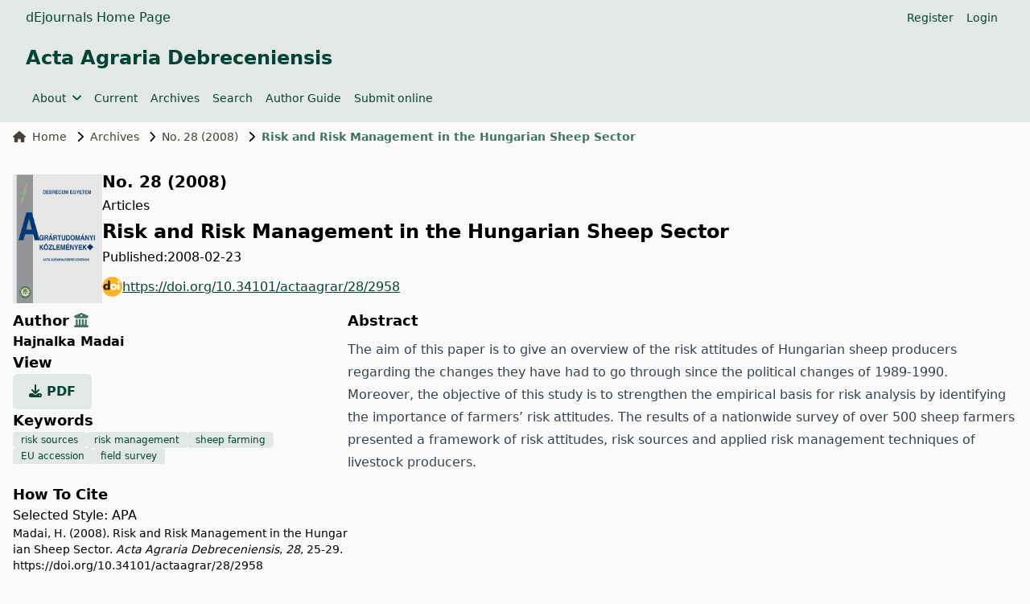

--- FILE ---
content_type: text/html; charset=utf-8
request_url: https://ojs.lib.unideb.hu/actaagrar/article/view/2958
body_size: 6263
content:
    


<!DOCTYPE html>
<html lang="en" xml:lang="en">


<head>
	<meta charset="utf-8">
	<meta name="viewport" content="width=device-width, initial-scale=1.0">
	<title>
		Risk and Risk Management in the Hungarian Sheep Sector
							| Acta Agraria Debreceniensis
			</title>

	
<meta name="generator" content="Open Journal Systems 3.4.0.9" />
<link rel="schema.DC" href="http://purl.org/dc/elements/1.1/" />
<meta name="DC.Creator.PersonalName" content="Hajnalka Madai"/>
<meta name="DC.Date.created" scheme="ISO8601" content="2008-02-23"/>
<meta name="DC.Date.dateSubmitted" scheme="ISO8601" content="2019-09-02"/>
<meta name="DC.Date.issued" scheme="ISO8601" content="2008-02-23"/>
<meta name="DC.Date.modified" scheme="ISO8601" content="2019-09-02"/>
<meta name="DC.Description" xml:lang="en" content="The aim of this paper is to give an overview of the risk attitudes of Hungarian sheep producers regarding the changes they have had to go through since the political changes of 1989-1990. Moreover, the objective of this study is to strengthen the empirical basis for risk analysis by identifying the importance of farmers’ risk attitudes. The results of a nationwide survey of over 500 sheep farmers presented a framework of risk attitudes, risk sources and applied risk management techniques of livestock producers."/>
<meta name="DC.Format" scheme="IMT" content="application/pdf"/>
<meta name="DC.Identifier" content="2958"/>
<meta name="DC.Identifier.pageNumber" content="25-29"/>
<meta name="DC.Identifier.DOI" content="10.34101/actaagrar/28/2958"/>
<meta name="DC.Identifier.URI" content="https://ojs.lib.unideb.hu/actaagrar/article/view/2958"/>
<meta name="DC.Language" scheme="ISO639-1" content="en"/>
<meta name="DC.Source" content="Acta Agraria Debreceniensis"/>
<meta name="DC.Source.ISSN" content="2416-1640"/>
<meta name="DC.Source.Issue" content="28"/>
<meta name="DC.Source.URI" content="https://ojs.lib.unideb.hu/actaagrar"/>
<meta name="DC.Subject" xml:lang="en" content="risk sources"/>
<meta name="DC.Subject" xml:lang="en" content="risk management"/>
<meta name="DC.Subject" xml:lang="en" content="sheep farming"/>
<meta name="DC.Subject" xml:lang="en" content="EU accession"/>
<meta name="DC.Subject" xml:lang="en" content="field survey"/>
<meta name="DC.Title" content="Risk and Risk Management in the Hungarian Sheep Sector"/>
<meta name="DC.Type" content="Text.Serial.Journal"/>
<meta name="DC.Type.articleType" content="Articles"/>
<meta name="gs_meta_revision" content="1.1"/>
<meta name="citation_journal_title" content="Acta Agraria Debreceniensis"/>
<meta name="citation_journal_abbrev" content="Acta agrar. Debr."/>
<meta name="citation_issn" content="2416-1640"/> 
<meta name="citation_author" content="Hajnalka Madai"/>
<meta name="citation_author_institution" content="University of Debrecen, Centre for Agricultural Sciences, Faculty of Agricultural Economics and Rural Development, Department of Farm Business Management, Debrecen"/>
<meta name="citation_title" content="Risk and Risk Management in the Hungarian Sheep Sector"/>
<meta name="citation_language" content="en"/>
<meta name="citation_date" content="2008/02/23"/>
<meta name="citation_issue" content="28"/>
<meta name="citation_firstpage" content="25"/>
<meta name="citation_lastpage" content="29"/>
<meta name="citation_doi" content="10.34101/actaagrar/28/2958"/>
<meta name="citation_abstract_html_url" content="https://ojs.lib.unideb.hu/actaagrar/article/view/2958"/>
<meta name="citation_abstract" xml:lang="en" content="The aim of this paper is to give an overview of the risk attitudes of Hungarian sheep producers regarding the changes they have had to go through since the political changes of 1989-1990. Moreover, the objective of this study is to strengthen the empirical basis for risk analysis by identifying the importance of farmers’ risk attitudes. The results of a nationwide survey of over 500 sheep farmers presented a framework of risk attitudes, risk sources and applied risk management techniques of livestock producers."/>
<meta name="citation_keywords" xml:lang="en" content="risk sources"/>
<meta name="citation_keywords" xml:lang="en" content="risk management"/>
<meta name="citation_keywords" xml:lang="en" content="sheep farming"/>
<meta name="citation_keywords" xml:lang="en" content="EU accession"/>
<meta name="citation_keywords" xml:lang="en" content="field survey"/>
<meta name="citation_pdf_url" content="https://ojs.lib.unideb.hu/actaagrar/article/download/2958/2932"/>
	<link rel="stylesheet" href="https://ojs.lib.unideb.hu/plugins/themes/deenkTheme/resources/css/tailwind.css?v=3.4.0.9" type="text/css" /><link rel="stylesheet" href="https://ojs.lib.unideb.hu/actaagrar/$$$call$$$/page/page/css?name=stylesheet" type="text/css" /><link rel="stylesheet" href="https://ojs.lib.unideb.hu/plugins/generic/orcidProfile/css/orcidProfile.css?v=3.4.0.9" type="text/css" /><link rel="stylesheet" href="https://ojs.lib.unideb.hu/plugins/generic/citationStyleLanguage/css/citationStyleLanguagePlugin.css?v=3.4.0.9" type="text/css" />
</head>
<body class="bg-stone-50 space-y-2 flex flex-col h-screen">
<header class="">
        <div class="bg-primary-10 p-1 px-4">
        <div class="container mx-auto px-4">
            <div class="flex justify-between items-center">
                <div class="flex gap-5 flex-wrap">
                                            <a href="https://ojs.lib.unideb.hu" class="nav-link text-decoration-none text-primary hover:text-primary-75"
                           target="_blank">dEjournals Home Page</a>
                                    </div>
                                <div class="hidden md:flex md:gap-2">
                        <nav class="hidden md:block" id="userMenu">
        <div class="container flex flex-wrap items-center justify-between mx-auto">
            <ul class="flex flex-row space-x-4 p-2 mt-0 text-sm font-medium">
                                    
                                            <li>
                            <a href="https://ojs.lib.unideb.hu/actaagrar/user/register"
                               class="block text-primary hover:text-primary-75 rounded"
                               aria-current="page">Register</a>
                        </li>
                    
                                                        
                                            <li>
                            <a href="https://ojs.lib.unideb.hu/actaagrar/login"
                               class="block text-primary hover:text-primary-75 rounded"
                               aria-current="page">Login</a>
                        </li>
                    
                                                                                            </ul>
        </div>
    </nav>

                                    </div>
                
                                <div class="block md:hidden">
                    <button type="button"
                            class="inline-flex items-center p-2 ml-3 text-sm text-primary hover:text-primary-75 rounded-lg md:hidden"
                            aria-expanded="false"
                            data-drawer-target="mobile-menu-drawer"
                            data-drawer-show="mobile-menu-drawer"
                            aria-controls="mobile-menu-drawer">
                        <span class="sr-only">Open main menu</span>
                        <i class="fa-solid fa-bars"></i>
                    </button>
                </div>

                <div id="mobile-menu-drawer"
                     class="fixed top-0 left-0 z-40 h-screen p-4 overflow-y-auto transition-transform -translate-x-full bg-primary-10 w-60"
                     tabindex="-1" aria-labelledby="Mobile Menu">
                    <div class="my-2 ml-auto mr-auto ">
                        <h5 class="text-primary text-center py-3">Acta Agraria Debreceniensis</h5>
                    </div>
                            <div class="block md:hidden">

                            
                
                                    <div>
                        <button type="button" class="flex items-center py-2 pr-4 w-full text-base font-normal text-primary hover:text-primary-75 transition duration-75 rounded-lg"
                                aria-controls="dropdown-example-88"
                                data-collapse-toggle="dropdown-example-88">
                            <span class="flex-1 text-left whitespace-nowrap" sidebar-toggle-item>About</span>
                            <i class="fa-solid fa-chevron-down"></i>
                        </button>

                        <div id="dropdown-example-88" class="hidden py-2 space-y-2">
                                                                                                <div class="pl-2">
                                        <a href="https://ojs.lib.unideb.hu/actaagrar/about"
                                           class="block px-4 py-2 text-primary hover:text-primary-75">About the Journal</a>
                                    </div>
                                                                                                                                <div class="pl-2">
                                        <a href="https://ojs.lib.unideb.hu/actaagrar/about/submissions"
                                           class="block px-4 py-2 text-primary hover:text-primary-75">Submissions</a>
                                    </div>
                                                                                                                                <div class="pl-2">
                                        <a href="https://ojs.lib.unideb.hu/actaagrar/about/editorialTeam"
                                           class="block px-4 py-2 text-primary hover:text-primary-75">Editorial Team</a>
                                    </div>
                                                                                                                                <div class="pl-2">
                                        <a href="https://ojs.lib.unideb.hu/actaagrar/ethicsandmalpractice"
                                           class="block px-4 py-2 text-primary hover:text-primary-75">Publication Ethics</a>
                                    </div>
                                                                                                                                <div class="pl-2">
                                        <a href="https://ojs.lib.unideb.hu/actaagrar/about/privacy"
                                           class="block px-4 py-2 text-primary hover:text-primary-75">Privacy Statement</a>
                                    </div>
                                                                                                                                <div class="pl-2">
                                        <a href="https://ojs.lib.unideb.hu/actaagrar/openaccessstatement"
                                           class="block px-4 py-2 text-primary hover:text-primary-75">Open Access Statement</a>
                                    </div>
                                                                                                                                <div class="pl-2">
                                        <a href="https://ojs.lib.unideb.hu/actaagrar/creativecommonsstatement"
                                           class="block px-4 py-2 text-primary hover:text-primary-75">Creative Common Statement</a>
                                    </div>
                                                                                                                                <div class="pl-2">
                                        <a href="https://ojs.lib.unideb.hu/actaagrar/copyright"
                                           class="block px-4 py-2 text-primary hover:text-primary-75">Copyright</a>
                                    </div>
                                                                                                                                <div class="pl-2">
                                        <a href="https://ojs.lib.unideb.hu/actaagrar/about/contact"
                                           class="block px-4 py-2 text-primary hover:text-primary-75">Contact</a>
                                    </div>
                                                                                    </div>
                    </div>
                                            
                                    <a href="https://ojs.lib.unideb.hu/actaagrar/issue/current"
                       class="block py-2 pr-4 rounded text-primary hover:text-primary-75"
                       aria-current="page">Current</a>
                
                                            
                                    <a href="https://ojs.lib.unideb.hu/actaagrar/issue/archive"
                       class="block py-2 pr-4 rounded text-primary hover:text-primary-75"
                       aria-current="page">Archives</a>
                
                                            
                                    <a href="https://ojs.lib.unideb.hu/actaagrar/search"
                       class="block py-2 pr-4 rounded text-primary hover:text-primary-75"
                       aria-current="page">Search</a>
                
                                            
                                    <a href="https://ojs.lib.unideb.hu/actaagrar/about/submissions"
                       class="block py-2 pr-4 rounded text-primary hover:text-primary-75"
                       aria-current="page">Author Guide</a>
                
                                            
                                    <a href="https://ojs.lib.unideb.hu/actaagrar/submission/wizard"
                       class="block py-2 pr-4 rounded text-primary hover:text-primary-75"
                       aria-current="page">Submit online</a>
                
                                                                
        </div>


                    <div class="h-px bg-primary-50 my-2"></div>
                            <div class="block md:hidden">

                            
                                    <a href="https://ojs.lib.unideb.hu/actaagrar/user/register"
                       class="block py-2 pr-4 rounded text-primary hover:text-primary-75"
                       aria-current="page">Register</a>
                
                                            
                                    <a href="https://ojs.lib.unideb.hu/actaagrar/login"
                       class="block py-2 pr-4 rounded text-primary hover:text-primary-75"
                       aria-current="page">Login</a>
                
                                                                
        </div>


                                    </div>

                            </div>
        </div>
    </div>
    
    
    <div class="bg-primary-10 p-3 px-4">
        <div class="container mx-auto px-4 mb-4 flex flex-row  items-center ">
            <a href="    https://ojs.lib.unideb.hu/actaagrar/index
"
               class="flex  text-primary flex-row flex-wrap justify-center text-center items-center gap-5 hover:text-primary-75 hover:underline">
                                                                                <h3>Acta Agraria Debreceniensis</h3>
                                    
            </a>
        </div>
        <div class="container mx-auto px-4 flex flex-row items-center ">
            <div class="hidden md:flex md:gap-2">
                    <nav class="hidden md:block" id="primaryMenu">
        <div class="container flex flex-wrap items-center justify-between mx-auto">
            <ul class="flex flex-row space-x-4 p-2 mt-0 text-sm font-medium">
                                    
                    
                                            <li>
                            <button id="dropdownNavbarLink"
                                    data-dropdown-toggle="dropdownNavbar-88"
                                    class="flex items-center justify-between font-medium rounded text-primary hover:text-primary-75 w-auto">
                                About
                                <i class="fa-solid fa-angle-down ml-2"></i>
                            </button>
                            <div id="dropdownNavbar-88"
                                 class="z-10 hidden font-normal bg-white rounded-lg shadow w-44">
                                <ul class="py-2 text-sm text-stone-700 " aria-labelledby="dropdownLargeButton">
                                                                                                                        <li>
                                                <a href="https://ojs.lib.unideb.hu/actaagrar/about"
                                                   class="block px-4 py-2 hover:text-primary hover:bg-primary-10">About the Journal</a>
                                            </li>
                                                                                                                                                                <li>
                                                <a href="https://ojs.lib.unideb.hu/actaagrar/about/submissions"
                                                   class="block px-4 py-2 hover:text-primary hover:bg-primary-10">Submissions</a>
                                            </li>
                                                                                                                                                                <li>
                                                <a href="https://ojs.lib.unideb.hu/actaagrar/about/editorialTeam"
                                                   class="block px-4 py-2 hover:text-primary hover:bg-primary-10">Editorial Team</a>
                                            </li>
                                                                                                                                                                <li>
                                                <a href="https://ojs.lib.unideb.hu/actaagrar/ethicsandmalpractice"
                                                   class="block px-4 py-2 hover:text-primary hover:bg-primary-10">Publication Ethics</a>
                                            </li>
                                                                                                                                                                <li>
                                                <a href="https://ojs.lib.unideb.hu/actaagrar/about/privacy"
                                                   class="block px-4 py-2 hover:text-primary hover:bg-primary-10">Privacy Statement</a>
                                            </li>
                                                                                                                                                                <li>
                                                <a href="https://ojs.lib.unideb.hu/actaagrar/openaccessstatement"
                                                   class="block px-4 py-2 hover:text-primary hover:bg-primary-10">Open Access Statement</a>
                                            </li>
                                                                                                                                                                <li>
                                                <a href="https://ojs.lib.unideb.hu/actaagrar/creativecommonsstatement"
                                                   class="block px-4 py-2 hover:text-primary hover:bg-primary-10">Creative Common Statement</a>
                                            </li>
                                                                                                                                                                <li>
                                                <a href="https://ojs.lib.unideb.hu/actaagrar/copyright"
                                                   class="block px-4 py-2 hover:text-primary hover:bg-primary-10">Copyright</a>
                                            </li>
                                                                                                                                                                <li>
                                                <a href="https://ojs.lib.unideb.hu/actaagrar/about/contact"
                                                   class="block px-4 py-2 hover:text-primary hover:bg-primary-10">Contact</a>
                                            </li>
                                                                                                            </ul>
                            </div>
                        </li>
                                                        
                                            <li>
                            <a href="https://ojs.lib.unideb.hu/actaagrar/issue/current"
                               class="block text-primary hover:text-primary-75 rounded"
                               aria-current="page">Current</a>
                        </li>
                    
                                                        
                                            <li>
                            <a href="https://ojs.lib.unideb.hu/actaagrar/issue/archive"
                               class="block text-primary hover:text-primary-75 rounded"
                               aria-current="page">Archives</a>
                        </li>
                    
                                                        
                                            <li>
                            <a href="https://ojs.lib.unideb.hu/actaagrar/search"
                               class="block text-primary hover:text-primary-75 rounded"
                               aria-current="page">Search</a>
                        </li>
                    
                                                        
                                            <li>
                            <a href="https://ojs.lib.unideb.hu/actaagrar/about/submissions"
                               class="block text-primary hover:text-primary-75 rounded"
                               aria-current="page">Author Guide</a>
                        </li>
                    
                                                        
                                            <li>
                            <a href="https://ojs.lib.unideb.hu/actaagrar/submission/wizard"
                               class="block text-primary hover:text-primary-75 rounded"
                               aria-current="page">Submit online</a>
                        </li>
                    
                                                                                            </ul>
        </div>
    </nav>

            </div>
        </div>
    </div>

    
</header>

<main class="container mx-auto px-4 grow">

    <div class="">

        <div class="flex flex-col ">

    <nav class="hidden xl:flex mb-3" aria-label="Breadcrumb">
    <ol class="inline-flex items-center space-x-1 md:space-x-3">
        <li class="inline-flex items-center text-sm">
            <a class="inline-flex items-center font-medium text-stone-700 hover:text-primary-75"
               href="https://ojs.lib.unideb.hu/actaagrar/index">
                <i class="fa-solid fa-house mr-2"></i>
                Home
            </a>
        </li>
        <li class="inline-flex items-center text-sm">
            <i class="fa-solid fa-chevron-right mr-2"></i>
            <a class="inline-flex items-center font-medium text-stone-700 hover:text-primary-75"
               href="https://ojs.lib.unideb.hu/actaagrar/issue/archive">
                Archives
            </a>
        </li>
                    <li class="inline-flex items-center flex-nowrap shrink-0 text-sm">
                <i class="fa-solid fa-chevron-right mr-2"></i>
                <a class=" text-sm font-medium text-stone-700 hover:text-primary-75"
                   href="https://ojs.lib.unideb.hu/actaagrar/issue/view/206">
                    No. 28 (2008)
                </a>
            </li>
                <li class="inline-flex items-center text-sm truncate" aria-current="page">
            <i class="fa-solid fa-chevron-right mr-2"></i>
            <div class="text-primary-75 font-bold truncate">
                                    Risk and Risk Management in the Hungarian Sheep Sector
                            </div>
        </li>
    </ol>
</nav>

<article class="my-5">
        
    <div class="flex flex-col md:flex-row mb-1 gap-3 items-center">
                    <div>
                <div>
                                            <a
                                href="https://ojs.lib.unideb.hu/actaagrar/issue/view/206">
                            <img class="max-w-[160px] max-h-[160px]" src="https://ojs.lib.unideb.hu/public/journals/5/cover_issue_206_en_US.jpg"
                                 alt="">
                        </a>
                                    </div>
            </div>
        
        <div class="space-y-1">
            <div class="w-fit">
                <a class="text-decoration-none btn btn-link link-primary p-0"
                   href="https://ojs.lib.unideb.hu/actaagrar/issue/view/206">
                    <h4>No. 28 (2008)</h4>
                </a>
            </div>
            <div class="article_section_title">
                Articles
            </div>
            <h3 class="page_title article-full-title">
                Risk and Risk Management in the Hungarian Sheep Sector
            </h3>

                                        <div class="flex flex-row gap-2 ">
                    <span>
                        Published:
                    </span>
                    <div>
                                                    <span>2008-02-23</span>
                                                                    </div>
                </div>
                        
            <div class="w-fit">

                                                                        <section class="item doi">
                        <span class="value">
						                        <a class="flex flex-row items-center break-all gap-2 text-primary underline hover:text-primary-50 my-3 "
                                                   href="https://doi.org/10.34101/actaagrar/28/2958"><img width="25px" height="25px" alt="DOI Link"
                                                                         src="https://ojs.lib.unideb.hu/plugins/themes/deenkTheme/resources/images/doi.png">https://doi.org/10.34101/actaagrar/28/2958
                        </a>
					</span>
                    </section>
                
            </div>


        </div>


    </div>

            
    <div class="flex flex-col md:flex-row mb-2 gap-2 ">

        <div class="flex flex-col gap-3 basis-full md:basis-4/12">
            
                            <h5>
                                            Author
                                                                <button id="showAffiliations"
                                class="text-primary-75 hover:text-primary-50 focus:text-primary-50"
                                data-bs-toggle="tooltip" data-bs-placement="top"
                                title="Show Affiliation">
                            <i class="fa-solid fa-building-columns"></i>
                        </button>
                                    </h5>
                <div id="authors-list">
                                                                                                                                                                                                <div class="inline-block font-bold">
                                                        <a
                                    href="https://ojs.lib.unideb.hu/actaagrar/search?authors=%20Hajnalka%20Madai%20">
                                Hajnalka Madai<span
                                        class="authors-comma"></span>
                            </a>
                        </div>
                        <div class="authors-affiliations border-l border-stone-300 pl-2 mb-2 text-stone-700 hidden">
                            University of Debrecen, Centre for Agricultural Sciences, Faculty of Agricultural Economics and Rural Development, Department of Farm Business Management, Debrecen
                        </div>
                                    </div>
                        
            <div class="max-h-[200px]">

            </div>

                                        <h5>
                    View
                </h5>
                <div class="flex gap-2">
                    
                        
	
							

		
	<a class="text-decoration-none p-0 uppercase text-primary bg-primary-10 font-bold rounded-md px-5 py-2.5 hover:bg-primary-75 hover:text-white" id="galley-link"
		href="https://ojs.lib.unideb.hu/actaagrar/article/view/2958/2932">
		<span class="space-x-3">
			<i class="fa-solid fa-download"></i>
			pdf
		</span>
	</a>

                                    </div>
                                        
                                        <h5>Keywords</h5>
                <div class="flex flex-row gap-2 flex-wrap">
                                                                <a
                        class="bg-primary-10 text-primary text-xs font-medium px-2.5 py-0.5 rounded hover:bg-primary-75 hover:text-white"
                        href="https://ojs.lib.unideb.hu/actaagrar/search?query=risk%20sources">risk sources</a>                        <a
                        class="bg-primary-10 text-primary text-xs font-medium px-2.5 py-0.5 rounded hover:bg-primary-75 hover:text-white"
                        href="https://ojs.lib.unideb.hu/actaagrar/search?query=risk%20management">risk management</a>                        <a
                        class="bg-primary-10 text-primary text-xs font-medium px-2.5 py-0.5 rounded hover:bg-primary-75 hover:text-white"
                        href="https://ojs.lib.unideb.hu/actaagrar/search?query=sheep%20farming">sheep farming</a>                        <a
                        class="bg-primary-10 text-primary text-xs font-medium px-2.5 py-0.5 rounded hover:bg-primary-75 hover:text-white"
                        href="https://ojs.lib.unideb.hu/actaagrar/search?query=EU%20accession">EU accession</a>                        <a
                        class="bg-primary-10 text-primary text-xs font-medium px-2.5 py-0.5 rounded hover:bg-primary-75 hover:text-white"
                        href="https://ojs.lib.unideb.hu/actaagrar/search?query=field%20survey">field survey</a>                </div>
                        
                                    

            <div class="mt-3">

                    <h5 class="mt-3">
        How To Cite
    </h5>
    <div class="text-muted">Selected Style:
        <span id="citation-style">APA</span></div>
    <div id="citationOutput" role="region" aria-live="polite" class="text-sm break-all">
        <div class="csl-bib-body">
  <div class="csl-entry">Madai, H. (2008). Risk and Risk Management in the Hungarian Sheep Sector. <i>Acta Agraria Debreceniensis</i>, <i>28</i>, 25-29. <a href="https://doi.org/10.34101/actaagrar/28/2958">https://doi.org/10.34101/actaagrar/28/2958</a></div>
</div>
    </div>
    <button id="citation-dropdown"
            class="button-primary p-2 mt-2 text-white"
            type="button">
        Citations Format
    </button>
    <!-- Dropdown menu -->
    <div id="dropdown"
         class="z-10 hidden bg-white divide-y divide-gray-100 rounded-lg shadow w-65 dark:bg-gray-700">
        <ul class="dropdown-menu">
            <div class="font-bold px-4 py-3 text-sm text-gray-900">
                Citations
            </div>
                            <li>
                    <a class="px-4 py-1 dropdown-cite-link dropdown-item citation-dropdown-item block hover:bg-stone-100"
                       aria-controls="citationOutput"
                       href="https://ojs.lib.unideb.hu/actaagrar/citationstylelanguage/get/acm-sig-proceedings?submissionId=2958&amp;publicationId=2505&amp;issueId=206"
                       data-load-citation
                       data-json-href="https://ojs.lib.unideb.hu/actaagrar/citationstylelanguage/get/acm-sig-proceedings?submissionId=2958&amp;publicationId=2505&amp;issueId=206&amp;return=json">
                        ACM</a></li>
                            <li>
                    <a class="px-4 py-1 dropdown-cite-link dropdown-item citation-dropdown-item block hover:bg-stone-100"
                       aria-controls="citationOutput"
                       href="https://ojs.lib.unideb.hu/actaagrar/citationstylelanguage/get/acs-nano?submissionId=2958&amp;publicationId=2505&amp;issueId=206"
                       data-load-citation
                       data-json-href="https://ojs.lib.unideb.hu/actaagrar/citationstylelanguage/get/acs-nano?submissionId=2958&amp;publicationId=2505&amp;issueId=206&amp;return=json">
                        ACS</a></li>
                            <li>
                    <a class="px-4 py-1 dropdown-cite-link dropdown-item citation-dropdown-item block hover:bg-stone-100"
                       aria-controls="citationOutput"
                       href="https://ojs.lib.unideb.hu/actaagrar/citationstylelanguage/get/apa?submissionId=2958&amp;publicationId=2505&amp;issueId=206"
                       data-load-citation
                       data-json-href="https://ojs.lib.unideb.hu/actaagrar/citationstylelanguage/get/apa?submissionId=2958&amp;publicationId=2505&amp;issueId=206&amp;return=json">
                        APA</a></li>
                            <li>
                    <a class="px-4 py-1 dropdown-cite-link dropdown-item citation-dropdown-item block hover:bg-stone-100"
                       aria-controls="citationOutput"
                       href="https://ojs.lib.unideb.hu/actaagrar/citationstylelanguage/get/associacao-brasileira-de-normas-tecnicas?submissionId=2958&amp;publicationId=2505&amp;issueId=206"
                       data-load-citation
                       data-json-href="https://ojs.lib.unideb.hu/actaagrar/citationstylelanguage/get/associacao-brasileira-de-normas-tecnicas?submissionId=2958&amp;publicationId=2505&amp;issueId=206&amp;return=json">
                        ABNT</a></li>
                            <li>
                    <a class="px-4 py-1 dropdown-cite-link dropdown-item citation-dropdown-item block hover:bg-stone-100"
                       aria-controls="citationOutput"
                       href="https://ojs.lib.unideb.hu/actaagrar/citationstylelanguage/get/chicago-author-date?submissionId=2958&amp;publicationId=2505&amp;issueId=206"
                       data-load-citation
                       data-json-href="https://ojs.lib.unideb.hu/actaagrar/citationstylelanguage/get/chicago-author-date?submissionId=2958&amp;publicationId=2505&amp;issueId=206&amp;return=json">
                        Chicago</a></li>
                            <li>
                    <a class="px-4 py-1 dropdown-cite-link dropdown-item citation-dropdown-item block hover:bg-stone-100"
                       aria-controls="citationOutput"
                       href="https://ojs.lib.unideb.hu/actaagrar/citationstylelanguage/get/harvard-cite-them-right?submissionId=2958&amp;publicationId=2505&amp;issueId=206"
                       data-load-citation
                       data-json-href="https://ojs.lib.unideb.hu/actaagrar/citationstylelanguage/get/harvard-cite-them-right?submissionId=2958&amp;publicationId=2505&amp;issueId=206&amp;return=json">
                        Harvard</a></li>
                            <li>
                    <a class="px-4 py-1 dropdown-cite-link dropdown-item citation-dropdown-item block hover:bg-stone-100"
                       aria-controls="citationOutput"
                       href="https://ojs.lib.unideb.hu/actaagrar/citationstylelanguage/get/ieee?submissionId=2958&amp;publicationId=2505&amp;issueId=206"
                       data-load-citation
                       data-json-href="https://ojs.lib.unideb.hu/actaagrar/citationstylelanguage/get/ieee?submissionId=2958&amp;publicationId=2505&amp;issueId=206&amp;return=json">
                        IEEE</a></li>
                            <li>
                    <a class="px-4 py-1 dropdown-cite-link dropdown-item citation-dropdown-item block hover:bg-stone-100"
                       aria-controls="citationOutput"
                       href="https://ojs.lib.unideb.hu/actaagrar/citationstylelanguage/get/modern-language-association?submissionId=2958&amp;publicationId=2505&amp;issueId=206"
                       data-load-citation
                       data-json-href="https://ojs.lib.unideb.hu/actaagrar/citationstylelanguage/get/modern-language-association?submissionId=2958&amp;publicationId=2505&amp;issueId=206&amp;return=json">
                        MLA</a></li>
                            <li>
                    <a class="px-4 py-1 dropdown-cite-link dropdown-item citation-dropdown-item block hover:bg-stone-100"
                       aria-controls="citationOutput"
                       href="https://ojs.lib.unideb.hu/actaagrar/citationstylelanguage/get/turabian-fullnote-bibliography?submissionId=2958&amp;publicationId=2505&amp;issueId=206"
                       data-load-citation
                       data-json-href="https://ojs.lib.unideb.hu/actaagrar/citationstylelanguage/get/turabian-fullnote-bibliography?submissionId=2958&amp;publicationId=2505&amp;issueId=206&amp;return=json">
                        Turabian</a></li>
                            <li>
                    <a class="px-4 py-1 dropdown-cite-link dropdown-item citation-dropdown-item block hover:bg-stone-100"
                       aria-controls="citationOutput"
                       href="https://ojs.lib.unideb.hu/actaagrar/citationstylelanguage/get/vancouver?submissionId=2958&amp;publicationId=2505&amp;issueId=206"
                       data-load-citation
                       data-json-href="https://ojs.lib.unideb.hu/actaagrar/citationstylelanguage/get/vancouver?submissionId=2958&amp;publicationId=2505&amp;issueId=206&amp;return=json">
                        Vancouver</a></li>
                            <li>
                    <a class="px-4 py-1 dropdown-cite-link dropdown-item citation-dropdown-item block hover:bg-stone-100"
                       aria-controls="citationOutput"
                       href="https://ojs.lib.unideb.hu/actaagrar/citationstylelanguage/get/ama?submissionId=2958&amp;publicationId=2505&amp;issueId=206"
                       data-load-citation
                       data-json-href="https://ojs.lib.unideb.hu/actaagrar/citationstylelanguage/get/ama?submissionId=2958&amp;publicationId=2505&amp;issueId=206&amp;return=json">
                        AMA</a></li>
                                        <hr class="dropdown-divider">
                <div class="font-bold px-4 py-3 text-sm text-gray-900">
                    Download Citations
                </div>
                                    <a class="px-4 py-1 citation-dropdown-item block hover:bg-stone-100"
                       href="https://ojs.lib.unideb.hu/actaagrar/citationstylelanguage/download/ris?submissionId=2958&amp;publicationId=2505&amp;issueId=206">
                        <span class="fa-solid fa-download fa-fw text-primary-75"></span>
                        Endnote/Zotero/Mendeley (RIS)
                    </a>
                                    <a class="px-4 py-1 citation-dropdown-item block hover:bg-stone-100"
                       href="https://ojs.lib.unideb.hu/actaagrar/citationstylelanguage/download/bibtex?submissionId=2958&amp;publicationId=2505&amp;issueId=206">
                        <span class="fa-solid fa-download fa-fw text-primary-75"></span>
                        BibTeX
                    </a>
                                    </ul>


    </div>


            </div>

        </div>

        <div class="basis-full md:basis-8/12">

                            <h5>
                    Abstract
                </h5>
                <div class="prose max-w-none my-2">
                    <p>The aim of this paper is to give an overview of the risk attitudes of Hungarian sheep producers regarding the changes they have had to go through since the political changes of 1989-1990. Moreover, the objective of this study is to strengthen the empirical basis for risk analysis by identifying the importance of farmers’ risk attitudes. The results of a nationwide survey of over 500 sheep farmers presented a framework of risk attitudes, risk sources and applied risk management techniques of livestock producers.</p>
                </div>
            
            

        </div>
    </div>

    
</article>

<div class="footer-hook-block">
    <div>
                </div>
</div>


</div>


</div>
</main>
<footer class="bg-primary-10 p-5 px-4">
    <div class="container mx-auto px-4">

        <div class="grid grid-cols-2 items-center">

            <div class="col-span-2 md:col-span-1 grid grid-cols-2 gap-2 text-sm  text-stone-500  ">
                <div class="col-span-2 md:col-span-1">
                    <div class="text-xs uppercase">Support</div>
                    <table>
                        <tbody>
                        <tr>
                            <td>
                                                                    Name
                                                            </td>
                            <td class="font-semibold  text-stone-700   px-1">
                                                                    <span>
                                    Gyöngyi Kovács
                                </span>
                                                            </td>
                        </tr>
                        <tr>
                            <td>E-mail:</td>
                            <td class="font-semibold  text-stone-700   px-1">
                                <i class="fa-solid fa-envelope  text-stone-600  "></i>
                                                                    <a class="text-wrap hover:underline"
                                       href="mailto:kovacsgy@agr.unideb.hu">kovacsgy@agr.unideb.hu</a>
                                                            </td>
                        </tr>
                        </tbody>
                    </table>
                </div>
                                    <div class="col-span-2 md:col-span-1">
                        <div class="text-xs uppercase">ISSN</div>
                        <table>
                            <tbody>
                                                                                        <tr>
                                    <td>Print:</td>
                                    <td class="font-semibold  text-stone-700   px-1">
                                        2416-1640
                                    </td>
                                </tr>
                                                        </tbody>
                        </table>
                    </div>
                            </div>

            <div class="col-span-2 md:col-span-1 justify-center sm:justify-end flex items-center ">
                <div class="flex flex-col sm:flex-row flex-wrap items-center sm:items-end gap-3">
                    <a class="" href="https://lib.unideb.hu/">
                        <img class="h-12" src="https://ojs.lib.unideb.hu/plugins/themes/deenkTheme/resources/images/ud_logo.png" alt="UD">
                    </a>
                    <a class="" href="https://pkp.sfu.ca/ojs/">
                        <img class="h-12" src="https://ojs.lib.unideb.hu/plugins/themes/deenkTheme/resources/images/ojs_brand_black.png" alt="PKP OJS">
                    </a>
                    <a href="https://www.crossref.org/">
                        <img class="h-12" src="https://ojs.lib.unideb.hu/plugins/themes/deenkTheme/resources/images/crossref.png" alt="Crossref Member Badge">
                    </a>
                </div>
            </div>

        </div>

    </div>
</footer>

<script src="https://ojs.lib.unideb.hu/plugins/themes/deenkTheme/resources/js/libraries.bundle.js?v=3.4.0.9" type="text/javascript"></script><script src="https://ojs.lib.unideb.hu/plugins/themes/deenkTheme/resources/js/author_affiliation.js?v=3.4.0.9" type="text/javascript"></script><script src="https://ojs.lib.unideb.hu/plugins/themes/deenkTheme/resources/js/citation_style.js?v=3.4.0.9" type="text/javascript"></script><script src="https://ojs.lib.unideb.hu/plugins/themes/deenkTheme/resources/js/index_site.js?v=3.4.0.9" type="text/javascript"></script><script src="https://ojs.lib.unideb.hu/plugins/themes/deenkTheme/resources/js/journal_category.js?v=3.4.0.9" type="text/javascript"></script><script src="https://ojs.lib.unideb.hu/plugins/themes/deenkTheme/resources/js/alphabet_search.js?v=3.4.0.9" type="text/javascript"></script><script src="https://ojs.lib.unideb.hu/plugins/generic/citationStyleLanguage/js/articleCitation.js?v=3.4.0.9" type="text/javascript"></script><script type="text/javascript">
(function (w, d, s, l, i) { w[l] = w[l] || []; var f = d.getElementsByTagName(s)[0],
j = d.createElement(s), dl = l != 'dataLayer' ? '&l=' + l : ''; j.async = true;
j.src = 'https://www.googletagmanager.com/gtag/js?id=' + i + dl; f.parentNode.insertBefore(j, f);
function gtag(){dataLayer.push(arguments)}; gtag('js', new Date()); gtag('config', i); })
(window, document, 'script', 'dataLayer', 'UA-118055229-5');
</script>



</body>
</html>
